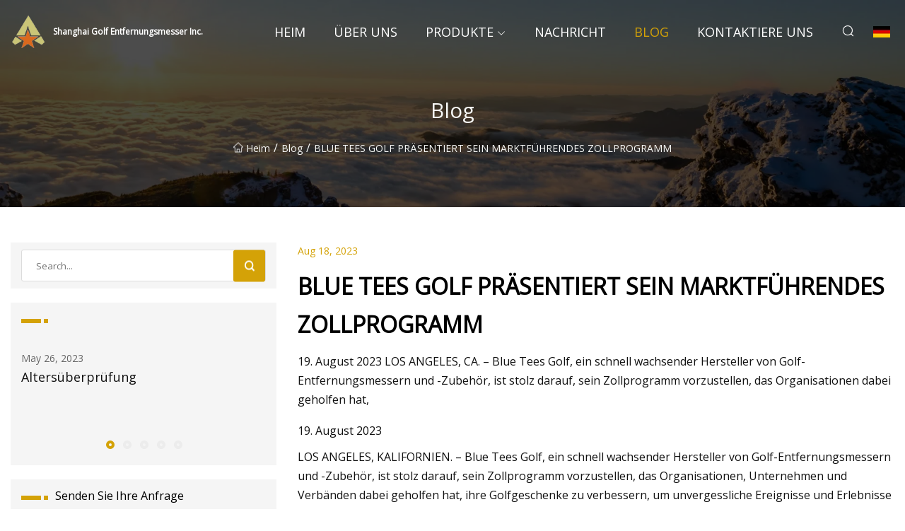

--- FILE ---
content_type: text/html; charset=utf-8
request_url: https://de.reddoll.net/blog/blue-tees-golf-presents-its-market-leading-customs-program
body_size: 4685
content:
<!doctype html>
<html lang="de">
<head>
<meta charset="utf-8" />
<title>BLUE TEES GOLF PRÄSENTIERT SEIN MARKTFÜHRENDES ZOLLPROGRAMM - Shanghai Golf Entfernungsmesser Inc.</title>
<meta name="description" content="BLUE TEES GOLF PRÄSENTIERT SEIN MARKTFÜHRENDES ZOLLPROGRAMM" />
<meta name="keywords" content="BLUE TEES GOLF PRÄSENTIERT SEIN MARKTFÜHRENDES ZOLLPROGRAMM" />
<meta name="viewport" content="width=device-width, initial-scale=1.0" />
<meta name="application-name" content="Shanghai Golf Entfernungsmesser Inc." />
<meta name="twitter:card" content="summary" />
<meta name="twitter:title" content="BLUE TEES GOLF PRÄSENTIERT SEIN MARKTFÜHRENDES ZOLLPROGRAMM - Shanghai Golf Entfernungsmesser Inc." />
<meta name="twitter:description" content="BLUE TEES GOLF PRÄSENTIERT SEIN MARKTFÜHRENDES ZOLLPROGRAMM" />
<meta name="twitter:image" content="https://de.reddoll.net/uploadimg/logo69514.png" />
<meta http-equiv="X-UA-Compatible" content="IE=edge" />
<meta property="og:site_name" content="Shanghai Golf Entfernungsmesser Inc." />
<meta property="og:type" content="article" />
<meta property="og:title" content="BLUE TEES GOLF PRÄSENTIERT SEIN MARKTFÜHRENDES ZOLLPROGRAMM - Shanghai Golf Entfernungsmesser Inc." />
<meta property="og:description" content="BLUE TEES GOLF PRÄSENTIERT SEIN MARKTFÜHRENDES ZOLLPROGRAMM" />
<meta property="og:url" content="https://de.reddoll.net/blog/blue-tees-golf-presents-its-market-leading-customs-program" />
<meta property="og:image" content="https://de.reddoll.net/uploadimg/logo69514.png" />
<link href="https://de.reddoll.net/blog/blue-tees-golf-presents-its-market-leading-customs-program" rel="canonical" />
<link href="https://de.reddoll.net/uploadimg/ico69514.png" rel="shortcut icon" type="image/x-icon" />
<link href="https://fonts.googleapis.com" rel="preconnect" />
<link href="https://fonts.gstatic.com" rel="preconnect" crossorigin />
<link href="https://fonts.googleapis.com/css2?family=Open+Sans&display=swap" rel="stylesheet" />
<link href="/themes/sydney/toast.css" rel="stylesheet" />
<link href="/themes/sydney/swiper.min.css" rel="stylesheet" />
<link href="/themes/sydney/yellow/style.css" rel="stylesheet" />
<link href="/themes/sydney/yellow/page.css" rel="stylesheet" />
<script type="application/ld+json">
[{
"@context": "https://schema.org/",
"@type": "BreadcrumbList",
"itemListElement": [{
"@type": "ListItem",
"name": "Heim",
"position": 1,
"item": "https://de.reddoll.net/blog/blue-tees-golf-presents-its-market-leading-customs-program/"
},{
"@type": "ListItem",
"name": "Blog",
"position": 2,
"item": "https://de.reddoll.net/blog"
},{
"@type": "ListItem",
"name": "BLUE TEES GOLF PRÄSENTIERT SEIN MARKTFÜHRENDES ZOLLPROGRAMM",
"position": 3,
"item": "https://de.reddoll.net/blog/blue-tees-golf-presents-its-market-leading-customs-program"
}]},{
"@context": "http://schema.org",
"@type": "NewsArticle",
"mainEntityOfPage": {
"@type": "WebPage",
"@id": "https://de.reddoll.net/blog/blue-tees-golf-presents-its-market-leading-customs-program"},
"headline": "Shanghai Golf Entfernungsmesser Inc.",
"image": {
"@type": "ImageObject",
"url": "https://de.reddoll.net"},
"datePublished": "",
"dateModified": "",
"author": {
"@type": "Organization",
"name": "Shanghai Golf Entfernungsmesser Inc.",
"url": "https://de.reddoll.net"},
"publisher": {
"@type": "Organization",
"name": "de.reddoll.net",
"logo": {
"@type": "ImageObject",
"url": "https://de.reddoll.net/uploadimg/logo69514.png"}},
"description": "BLUE TEES GOLF PRÄSENTIERT SEIN MARKTFÜHRENDES ZOLLPROGRAMM"
}]
</script>
<script type="text/javascript" src="//info.53hu.net/traffic.js?id=08a984h6ak"></script>
</head>
<body class="index">
<!-- header -->
<header>
  <div class="container">
    <div class="head-logo"><a href="/" title="Shanghai Golf Entfernungsmesser Inc."><img src="/uploadimg/logo69514.png" width="50" height="50" class="logo" alt="Shanghai Golf Entfernungsmesser Inc."><span>Shanghai Golf Entfernungsmesser Inc.</span></a></div>
    <div class="menu-btn"><em></em><em></em><em></em></div>
    <div class="head-content">
      <nav class="nav">
        <ul>
          <li><a href="/">Heim</a></li>
          <li><a href="/about-us">&#xDC;ber uns</a></li>
          <li><a href="/products">Produkte</a><em class="iconfont icon-xiangxia"></em>
            <ul class="submenu">
              <li><a href="/golf-rangefinder">Golf-Entfernungsmesser</a></li>
              <li><a href="/laser-tape-measure">Laserbandma&#xDF;</a></li>
              <li><a href="/hunting-rangefinder">Jagd-Entfernungsmesser</a></li>
              <li><a href="/laser-distance-meter">Laser-Entfernungsmesser</a></li>
              <li><a href="/survey-laser-rangefinder">Vermessungslaser-Entfernungsmesser</a></li>
              <li><a href="/laser-rangefinder-module">Laser-Entfernungsmessermodul</a></li>
              <li><a href="/laser-rangefinder-binoculars">Laser-Entfernungsmesser-Fernglas</a></li>
              <li><a href="/big-monocular-hunting-rangefinder">Gro&#xDF;er monokularer Jagd-Entfernungsmesser</a></li>
            </ul>
          </li>
          <li><a href="/news">Nachricht</a></li>
          <li class="active"><a href="/blog">Blog</a></li>
          <li><a href="/contact-us">Kontaktiere uns</a></li>
        </ul>
      </nav>
      <div class="head-search"><em class="iconfont icon-sousuo"></em></div>
      <div class="search-input">
        <input type="text" placeholder="Click Search" id="txtSearch" autocomplete="off">
        <div class="search-btn" onClick="SearchProBtn()"><em class="iconfont icon-sousuo" aria-hidden="true"></em></div>
      </div>
      <div class="languagelist">
        <div title="Language" class="languagelist-icon"><span>Language</span></div>
        <div class="languagelist-drop"><span class="languagelist-arrow"></span>
          <ul class="languagelist-wrap">
             <li class="languagelist-active"><a href="https://de.reddoll.net/blog/blue-tees-golf-presents-its-market-leading-customs-program"><img src="/themes/sydney/images/language/de.png" width="24" height="16" alt="Deutsch" title="de">Deutsch</a></li>
                                    <li>
                                        <a href="https://www.reddoll.net/blog/blue-tees-golf-presents-its-market-leading-customs-program">
                                            <img src="/themes/sydney/images/language/en.png" width="24" height="16" alt="English" title="en">
                                            English
                                        </a>
                                    </li>
                                    <li>
                                        <a href="https://fr.reddoll.net/blog/blue-tees-golf-presents-its-market-leading-customs-program">
                                            <img src="/themes/sydney/images/language/fr.png" width="24" height="16" alt="Français" title="fr">
                                            Français
                                        </a>
                                    </li>
                                    <li>
                                        <a href="https://es.reddoll.net/blog/blue-tees-golf-presents-its-market-leading-customs-program">
                                            <img src="/themes/sydney/images/language/es.png" width="24" height="16" alt="Español" title="es">
                                            Español
                                        </a>
                                    </li>
                                    <li>
                                        <a href="https://it.reddoll.net/blog/blue-tees-golf-presents-its-market-leading-customs-program">
                                            <img src="/themes/sydney/images/language/it.png" width="24" height="16" alt="Italiano" title="it">
                                            Italiano
                                        </a>
                                    </li>
                                    <li>
                                        <a href="https://pt.reddoll.net/blog/blue-tees-golf-presents-its-market-leading-customs-program">
                                            <img src="/themes/sydney/images/language/pt.png" width="24" height="16" alt="Português" title="pt">
                                            Português
                                        </a>
                                    </li>
                                    <li>
                                        <a href="https://ja.reddoll.net/blog/blue-tees-golf-presents-its-market-leading-customs-program"><img src="/themes/sydney/images/language/ja.png" width="24" height="16" alt="日本語" title="ja"> 日本語</a>
                                    </li>
                                    <li>
                                        <a href="https://ko.reddoll.net/blog/blue-tees-golf-presents-its-market-leading-customs-program"><img src="/themes/sydney/images/language/ko.png" width="24" height="16" alt="한국어" title="ko"> 한국어</a>
                                    </li>
                                    <li>
                                        <a href="https://ru.reddoll.net/blog/blue-tees-golf-presents-its-market-leading-customs-program"><img src="/themes/sydney/images/language/ru.png" width="24" height="16" alt="Русский" title="ru"> Русский</a>
                                    </li>
          </ul>
        </div>
      </div>
    </div>
  </div>
</header>
<main>
  <div class="inner-banner"><img src="/themes/sydney/images/inner-banner.webp" alt="BLUE TEES GOLF PRÄSENTIERT SEIN MARKTFÜHRENDES ZOLLPROGRAMM">
    <div class="inner-content">
      <h1>Blog</h1>
      <div class="inner-content-nav"><a href="/"><img src="/themes/sydney/images/pagenav-homeicon.webp" alt="Heim">Heim</a> / <a href="/blog">Blog</a> / <span>BLUE TEES GOLF PRÄSENTIERT SEIN MARKTFÜHRENDES ZOLLPROGRAMM</span></div>
    </div>
  </div>
  <div class="container">
    <div class="page-main">
      <div class="page-aside">
        <div class="page-search">
          <input type="text" placeholder="Search..." id="txtSearch" autocomplete="off">
          <div class="page-search-btn" onClick="SearchProBtn()"><img src="/themes/sydney/images/page-search.webp" alt="search"></div>
        </div>
        <div class="page-recent">
          <div class="page-aside-item-title"><span class="wrie-style"></span></div>
          <div class="swiper">
            <div class="swiper-wrapper">              <div class="swiper-slide"><a href="/blog/age-verification">
                <div class="swiper-text">
                  <p>May 26, 2023</p>
                  <p>Altersüberprüfung</p>
                </div>
              </a></div>              <div class="swiper-slide"><a href="/blog/leupold-bx">
                <div class="swiper-text">
                  <p>May 27, 2023</p>
                  <p>Leupold BX</p>
                </div>
              </a></div>              <div class="swiper-slide"><a href="/blog/cabelas-hunting-classic-save-400-on-leica-geovid-binoculars">
                <div class="swiper-text">
                  <p>May 28, 2023</p>
                  <p>Cabelas Jagdklassiker: Sparen Sie 400 $ beim Kauf eines Leica Geovid-Fernglases</p>
                </div>
              </a></div>              <div class="swiper-slide"><a href="/blog/long">
                <div class="swiper-text">
                  <p>May 29, 2023</p>
                  <p>Lang</p>
                </div>
              </a></div>              <div class="swiper-slide"><a href="/blog/age-verification">
                <div class="swiper-text">
                  <p>May 30, 2023</p>
                  <p>Altersüberprüfung</p>
                </div>
              </a></div>            </div>
            <div class="swiper-pagination"></div>
          </div>
        </div>
        <div class="page-inquiry">
          <div class="page-aside-item-title"><span class="wrie-style"></span>Senden Sie Ihre Anfrage</div>
          <div class="page-inquiry-bottom">
            <input type="hidden" id="in-domain" value="de.reddoll.net">
            <input type="text" placeholder="Name" id="in-name">
            <input type="text" placeholder="Email" id="in-email">
            <input type="text" placeholder="Phone" id="in-phone">
            <input type="text" placeholder="Message" id="in-content">
            <div class="subbtn" id="SubmitName" onclick="SendInquiry()">EINREICHEN</div>
          </div>
        </div>
      </div>
      <div class="page-content">
        <div class="news-detail">
          <p class="time">Aug 18, 2023</p>
          <h4 class="title">BLUE TEES GOLF PRÄSENTIERT SEIN MARKTFÜHRENDES ZOLLPROGRAMM</h4>
          <p class="title-des"> 19. August 2023 LOS ANGELES, CA.  – Blue Tees Golf, ein schnell wachsender Hersteller von Golf-Entfernungsmessern und -Zubehör, ist stolz darauf, sein Zollprogramm vorzustellen, das Organisationen dabei geholfen hat,</p>
          <p>19. August 2023</p><p> LOS ANGELES, KALIFORNIEN.  – Blue Tees Golf, ein schnell wachsender Hersteller von Golf-Entfernungsmessern und -Zubehör, ist stolz darauf, sein Zollprogramm vorzustellen, das Organisationen, Unternehmen und Verbänden dabei geholfen hat, ihre Golfgeschenke zu verbessern, um unvergessliche Ereignisse und Erlebnisse zu schaffen.</p><p> Blue Tees Golf bietet ein marktführendes Zollprogramm mit einer Vielzahl seiner meistverkauften und hochprämierten Produkte, unabhängig von der Größe der Veranstaltung.  Das Unternehmen hat mit Kunden mit Bestellungen von 12 bis 50.000 Einheiten zusammengearbeitet.</p><p> „Unser Zollprogramm ist zu einem immer wichtigeren Teil unseres Produktportfolios bei Blue Tees geworden und wir sind stolz darauf, unseren Kunden bieten zu können“, sagte Patrick Cummings, Business Development Director bei Blue Tees Golf.  „Wir konnten wirkungsvolle Geschenke für Veranstaltungen wie Wohltätigkeitsturniere, Mitgliedergäste und Firmenausflüge bereitstellen – und wir sind dankbar für die Beziehungen, die wir durch dieses Programm aufgebaut haben.“</p><p> Das individuelle Programm von Blue Tees Golf ermöglicht es Ihnen, die Produktauswahl für jede Veranstaltung individuell zu kombinieren.  Zu den Produkten gehören der meistverkaufte Max-Entfernungsmesser der Serie 3, der Player-Lautsprecher und das magnetische Handtuch.  Diesen Sommer bietet Blue Tees spezielle Rabatte auf bestimmte Sonderanfertigungen an.  Bei allen Bestellungen von 25 oder mehr Magnethandtüchern und 50 oder mehr Spielerlautsprechern entfallen Sonderanfertigungen und Einrichtungsgebühren.</p><p>Kontaktieren Sie das Blue Tees Golf-Team <a href="/cdn-cgi/l/email-protection" class="__cf_email__" data-cfemail="e1948f9584938e9385849392a1838d948495848492868e8d87cf828e8c">[email&#160;protected]</a>, um mit ihm bei der Planung Ihrer nächsten unvergesslichen Veranstaltung zusammenzuarbeiten.</p><p> Blue Tees Golf ist eine Marke für den modernen Golfer.  Mit unserem Fokus auf Qualität, Design und Erschwinglichkeit stellen wir Produkte her, die für jeden geeignet sind.  Vom Gelegenheitsgolfer bis zum PGA-Mitglied ist die Botschaft einfach: Haben Sie mehr Selbstvertrauen, haben Sie mehr Spaß und spielen Sie mehr Golf.</p><p>Web: www.blueteesgolf.com / Instagram: @blueteesgolf</p><p>Medienkontakt:Vanessa Marie PriceDirektorin für MedienbeziehungenRead the Greens, GOLF <a href="/cdn-cgi/l/email-protection" class="__cf_email__" data-cfemail="266b43424f47704748435555476b47544f436654434742524e4341544343485541494a404b43424f4708484352">[email&#160;protected]</a>(714) 544-6515www.readthegreensgolfmedia.net</p><strong>Über Blue Tees Golf</strong>
          <div class="product-detail-inquiry">
            <div class="sharewrap"></div><br>
            <div class="page-select">
              <div class="previous btn"><em class="iconfont icon-xiangzuo"></em></div>
              <div class="content">
                <div>
                  <p> <a href="/blog/the-best-golf-deals-on-amazon">Die besten Golf-Angebote auf Amazon</a></p>
                </div>
                <div>
                  <p> <a href="/blog/best-golf-rangefinders-of-2023">Die besten Golf-Entfernungsmesser des Jahres 2023</a></p>
                </div>
              </div>
              <div class="next btn"><em class="iconfont icon-xiangyou"></em></div>
            </div>
          </div>
        </div>
      </div>
    </div>
  </div>
</main>
 
<!-- footer -->
<footer>
  <div class="foot-top">
    <div class="container">
      <div class="left">
        <div class="title">Ihre perfekte Golfstadion-Auswahl</div>
        <div class="text">Melden Sie sich f&#xFC;r unseren monatlichen Newsletter an, um die neuesten Nachrichten und Artikel zu erhalten</div>
      </div>
      <div class="right"><a href="/contact-us" class="more">Kontaktiere uns <em class="iconfont icon-zhixiangyou"></em></a></div>
    </div>
  </div>
  <div class="container">
    <div class="foot-item foot-item1">
      <div class="foot-title">SOZIALES TEILEN</div>
      <div class="foot-share">
        <a href="/" rel="nofollow" title="facebook"><em class="iconfont icon-facebook"></em></a>
        <a href="/" rel="nofollow" title="linkedin"><em class="iconfont icon-linkedin"></em></a>
        <a href="/" rel="nofollow" title="twitter"><em class="iconfont icon-twitter-fill"></em></a>
        <a href="/" rel="nofollow" title="youtube"><em class="iconfont icon-youtube"></em></a>
        <a href="/" rel="nofollow" title="instagram"><em class="iconfont icon-instagram"></em></a>
        <a href="/" rel="nofollow" title="TikTok"><em class="iconfont icon-icon_TikTok"></em></a>
      </div>
    </div>
    <div class="foot-item foot-item2">
      <div class="foot-title">LINKS</div>
      <ul>
        <li><a href="/">Heim</a></li>
        <li><a href="/about-us">&#xDC;ber uns</a></li>
        <li><a href="/products">Produkte</a></li>
        <li><a href="/news">Nachricht</a></li>
        <li><a href="/blog">Blog</a></li>
        <li><a href="/contact-us">Kontaktiere uns</a></li>
        <li><a href="/sitemap.xml">Seitenverzeichnis</a></li>
        <li><a href="/privacy-policy">Privacy Policy</a></li>
      </ul>
    </div>
    <div class="foot-item foot-item3">
      <div class="foot-title">KATEGORIEN</div>
      <ul>
        <li><a href="/golf-rangefinder">Golf-Entfernungsmesser</a></li>
        <li><a href="/laser-tape-measure">Laserbandmaß</a></li>
        <li><a href="/hunting-rangefinder">Jagd-Entfernungsmesser</a></li>
        <li><a href="/laser-distance-meter">Laser-Entfernungsmesser</a></li>
        <li><a href="/survey-laser-rangefinder">Vermessungslaser-Entfernungsmesser</a></li>
        <li><a href="/laser-rangefinder-module">Laser-Entfernungsmessermodul</a></li>
        <li><a href="/laser-rangefinder-binoculars">Laser-Entfernungsmesser-Fernglas</a></li>
        <li><a href="/big-monocular-hunting-rangefinder">Großer monokularer Jagd-Entfernungsmesser</a></li>
      </ul>
    </div>
    <div class="foot-item foot-item4">
      <div class="foot-title">PARTNERFIRMA</div>
      <ul>
<li><a href="https://de.coffeeteapack.com/" target="_blank">Tonchant -Verpackung</a></li><li><a href="http://de.shengrun-textile.com/coloured-yarn/wool-acrylic-yarn/" target="_blank">Chinawolle-Acrylgarn Shandong Shengrun</a></li>      </ul>
    </div>    
  </div>
  <div class="foot-copyright">
    <p>Copyright &copy; de.reddoll.net, Alle Rechte vorbehalten.&nbsp;&nbsp;&nbsp;&nbsp;<a href="shawn@reddoll.net" target=""><span class="__cf_email__" data-cfemail="b4c7dcd5c3daf4c6d1d0d0dbd8d89adad1c0">[email&#160;protected]</span></a></p>
  </div>
  <div class="gotop"><em class="iconfont icon-xiangshang"></em></div>
</footer>
 
<!-- script -->
<script data-cfasync="false" src="/cdn-cgi/scripts/5c5dd728/cloudflare-static/email-decode.min.js"></script><script src="/themes/sydney/js/jquery3.6.1.js"></script>
<script src="/themes/sydney/js/vanilla-lazyload.js"></script>
<script src="/themes/sydney/js/swiper.min.js"></script>
<script src="/themes/sydney/js/axios.min.js"></script>
<script src="/themes/sydney/js/toast.js"></script>
<script src="/themes/sydney/js/share.js"></script>
<script src="/themes/sydney/js/style.js"></script>
<script src="/themes/sydney/js/page.js"></script>
<script src="/themes/sydney/js/contact.js"></script>
<script src="/themes/sydney/js/news.js"></script>
<script defer src="https://static.cloudflareinsights.com/beacon.min.js/vcd15cbe7772f49c399c6a5babf22c1241717689176015" integrity="sha512-ZpsOmlRQV6y907TI0dKBHq9Md29nnaEIPlkf84rnaERnq6zvWvPUqr2ft8M1aS28oN72PdrCzSjY4U6VaAw1EQ==" data-cf-beacon='{"version":"2024.11.0","token":"4b4337b543cf49949bb9f67b0509d568","r":1,"server_timing":{"name":{"cfCacheStatus":true,"cfEdge":true,"cfExtPri":true,"cfL4":true,"cfOrigin":true,"cfSpeedBrain":true},"location_startswith":null}}' crossorigin="anonymous"></script>
</body>
</html>


--- FILE ---
content_type: application/javascript
request_url: https://de.reddoll.net/jk23cp0w7g0qw968a52o?c=x7q88m5u
body_size: -254
content:
var id = "1d010fb1ba5f26615a4701bab9cef545";
        
